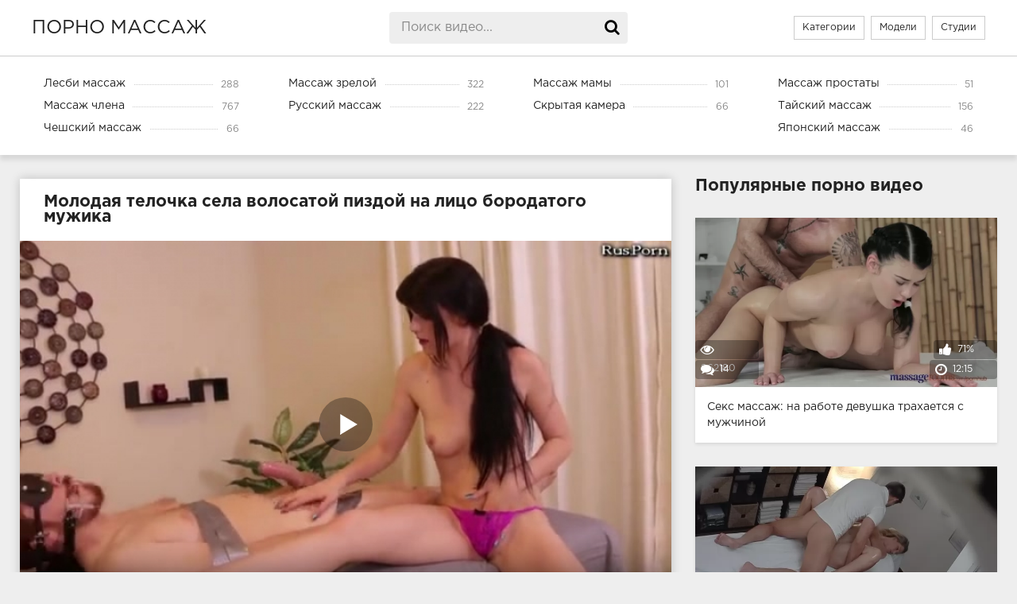

--- FILE ---
content_type: text/html; charset=utf-8
request_url: https://erotic-massagenn.com/massaghistka-sela-volosatoy-pizdoy-na-lico-parnya-delaya-emu-massagh-chlena-1074.html
body_size: 10758
content:

<!DOCTYPE html>
<html prefix="og: http://ogp.me/ns# video: http://ogp.me/ns/video# ya: http://webmaster.yandex.ru/vocabularies/">
   <head>
      <meta charset="UTF-8"/>
      <meta name='viewport' content='width=device-width, initial-scale=1.0, maximum-scale=1.0'/>
      <meta http-equiv='X-UA-Compatible' content='IE=edge'>
      <meta name="HandheldFriendly" content="True">
      <meta name="MobileOptimized" content="320">
      <meta name="viewport" content="width=device-width, initial-scale=1, maximum-scale=1, user-scalable=no, minimal-ui">
      <meta name="format-detection" content="telephone=no">
      <meta name="apple-mobile-web-app-capable" content="yes">
      <meta name="apple-mobile-web-app-status-bar-style" content="default">
      <title>Массажистка села волосатой пиздой на лицо парня, делая ему массаж члена</title>
            <meta name="description" content="Мужчина заказал массаж члена у подруги своей жены, которая связала его перед этим.">
            <meta name="viewport" content="width=device-width, initial-scale=1.0" />
      <link rel="shortcut icon" href="https://erotic-massagenn.com/templates/massage/favicon.ico" />
      <link href="https://erotic-massagenn.com/templates/massage/css/styles.css" type="text/css" rel="stylesheet" />
      <link href="https://erotic-massagenn.com/templates/massage/css/engine.css" type="text/css" rel="stylesheet" />
      <link href="https://erotic-massagenn.com/rss.xml" title="RSS" type="application/rss+xml" rel="alternate"/>
      	<meta name="robots" content="index, follow" />
            <link rel="manifest" href="/manifest.json" />

	<meta property="og:site_name" content="erotic-massagenn.com">
<meta property="og:url" content="https://erotic-massagenn.com/massaghistka-sela-volosatoy-pizdoy-na-lico-parnya-delaya-emu-massagh-chlena-1074.html"/>
<meta property="og:title" content="Массажистка села волосатой пиздой на лицо парня, делая ему массаж члена"/>
<meta property="og:image" content="https://erotic-massagenn.com/thumbs/videos/10/1074/player_thumb_massaghistka-sela-volosatoy-pizdoy-na-lico-parnya-delaya-emu-massagh-chlena.jpg"/>
<meta property="og:description" content="Мужчина заказал массаж члена у подруги своей жены, которая связала его перед этим."/>
<meta property="og:type" content="video.other"/>
<meta property="og:video" content="https://erotic-massagenn.com/embed/1074"/>
<meta property="og:video:type" content="application/x-shockwave-flash"/>
<meta property="og:video:width" content="1280">
<meta property="og:video:height" content="720">
<meta property="og:duration" content="715"/>
<meta property="video:duration" content="715" />
<meta property="ya:ovs:status" content="published" />
<meta property="ya:ovs:content_id" content="1074"/>
<meta property="ya:ovs:upload_date" content="2022-06-21"/>
<meta property="ya:ovs:views_total" content="11825"/>
<meta property="ya:ovs:adult" content="true"/>

<meta property="ya:ovs:comments" content="0" />
<meta property="ya:ovs:likes" content="26" />
<meta property="ya:ovs:dislikes" content="14" />
<meta property="ya:ovs:allow_embed" content="true"/>
<meta property="ya:ovs:embed_html" content="<iframe width=&quot;100%&quot; height=&quot;100%&quot; frameborder=&quot;0&quot; src=&quot;https://erotic-massagenn.com/embed/1074&quot;></iframe>"/>
<meta property="ya:ovs:embed_url" content="https://erotic-massagenn.com/embed/1074"/>

<meta property="og:video:tag" content="Массаж члена">


		<link rel="alternate" media="only screen and (max-width: 640px)" href="https://xn----8sbay1aegbglqa.com/massaghistka-sela-volosatoy-pizdoy-na-lico-parnya-delaya-emu-massagh-chlena-1074.html" />
<link rel="canonical" href="https://erotic-massagenn.com/massaghistka-sela-volosatoy-pizdoy-na-lico-parnya-delaya-emu-massagh-chlena-1074.html">
   </head>
   <body>
	
      <div class="wrap">
         <header class="header">
            <div class="header-in wrap-center fx-row fx-middle">
               <a href="/" alt="Смотреть порно массаж онлайн" title="Смотреть порно массаж онлайн" class="logo nowrap">порно массаж</a>
               <div class="search-box">
                  <form id="quicksearch" method="post" onSubmit="search_videos(this); return false;">
                     <input type="hidden" name="do" value="search">
                     <input type="hidden" name="subaction" value="search">
                     <input id="story" name="search" placeholder="Поиск видео..." type="text" autocomplete="off">
                     <button type="submit" title="Поиск"><span class="fa fa-search"></span></button>
                  </form>
               </div>
               <ul class="h-menu">
                  <li><a href="/" alt="Смотреть порно массаж онлайн: все категории видео" title="Смотреть порно массаж онлайн: все категории видео">Категории</a></li>                  <li><a href="/pornstars" alt="Все порно модели" title="Все порно модели">Модели</a></li>
				  <li><a href="/studios" alt="Все порно студии" title="Все порно студии">Студии</a></li>
               </ul>
               <div class="btn-menu"><span class="fa fa-reorder"></span></div>
            </div>
         </header>
         <!-- END HEADER -->
                  <nav class="nav">
            <ul class="nav-in wrap-center fx-row">
                              <li><a href="/lesbi-massazh" ><span>Лесби массаж</span> <span>288</span></a></li>
                              <li><a href="/massazh-zreloj" ><span>Массаж зрелой</span> <span>322</span></a></li>
                              <li><a href="/massazh-mamy" ><span>Массаж мамы</span> <span>101</span></a></li>
                              <li><a href="/massazh-prostaty" ><span>Массаж простаты</span> <span>51</span></a></li>
                              <li><a href="/massazh-chlena" ><span>Массаж члена</span> <span>767</span></a></li>
                              <li><a href="/russkoe-porno-massazh" ><span>Русский массаж</span> <span>222</span></a></li>
                              <li><a href="/skrytaya-kamera" ><span>Скрытая камера</span> <span>66</span></a></li>
                              <li><a href="/tajskij-massazh" ><span>Тайский массаж</span> <span>156</span></a></li>
                              <li><a href="/cheshskij-massazh" ><span>Чешский массаж</span> <span>66</span></a></li>
                              <li><a href="/yaponskij-massazh" ><span>Японский массаж</span> <span>46</span></a></li>
               
            </ul>
         </nav>
                  <!-- END NAV -->
         <main class="main wrap-center">
               <div class="items-header fx-row fx-middle">
                                 
            			
				
<div class="items  clearfix">
	<article class="ignore-select full">
	<div class="fcols fx-row">
		<div class="fleft">
			<h1 class="items-title fw700">Молодая телочка села волосатой пиздой на лицо бородатого мужика</h1>
			<div class="fplayer video-box">
				<div class="player_site" id="player_site"></div>
<script defer src="https://erotic-massagenn.com/js/playerjs.js?n8"></script>
<script>
var prerolls = 'id:clickadilla7971 or id:buymedia4613 or id:dao9133';
</script>
<script>if (typeof(prerolls) == 'undefined') var prerolls = '';prerolls = prerolls.replace(/or id:vadideo[0-9]+ /, '');</script>	<style>
.player_site{position:relative;z-index:0;width:100%;background-position:center center;height:0;padding-bottom:55%;background:url('https://erotic-massagenn.com/thumbs/videos/10/1074/massaghistka-sela-volosatoy-pizdoy-na-lico-parnya-delaya-emu-massagh-chlena_10.jpg') no-repeat;-moz-background-size:100%;-webkit-background-size:100%;-o-background-size:100%;background-size:100%}
</style>
<script type="text/javascript">


var sources = [
			{url: atob('L2Rvd25sb2FkLzEwNzQubXA0P2NkbiZza2V5PWMwYzg3ZDVmODFiOTlkOWFmNDM3NzA1MjI3MGRiYmVl'), is_gap: false},
		{url: atob('L2Rvd25sb2FkLzEwNzQubXA0P2xvY2FsJnNrZXk9YzBjODdkNWY4MWI5OWQ5YWY0Mzc3MDUyMjcwZGJiZWU='), is_gap: false},
		{url: atob('L2Rvd25sb2FkLzAubXA0'), is_gap: true}
];
var n_load = 0, player, player_thumb = 'https://erotic-massagenn.com/thumbs/videos/10/1074/massaghistka-sela-volosatoy-pizdoy-na-lico-parnya-delaya-emu-massagh-chlena_10.jpg', vid=1074;



function PlayerjsEvents(event, id, info)
{
	console.log('PLAYERJS!!! ' + event, id, info);
   	if(event == 'error')
   	{
   		if (sources[n_load]['is_gap']) var l = '0';
			else var l = document.location.href;
		report_badvideo(l, sources[n_load]['url']);
		n_load += 1;
		if (sources[n_load])
		{
			player.api('update:vast', 0);
			player.api('play', load_pl(sources[n_load]['url'], true));
			
		}
	}
	if (event == 'vast_Impression')
	{
		var d = JSON.parse(info);
		//alert(d['system']);
		console.log('vast showed');
		var s = 'impression_other';
		if (d['system'] == 'Traffer.Net') s = 'impression_vadideo';
			else if (d['system'] == 'MixtraffAds') s = 'impression_mixtraff';
			else if (d['system'] == 'BuyMediaBiz') s = 'impression_buymedia';
			else if (d['system'] == 'tubebiz2' || d['system'] == 'Tubecorporate-A') s = 'impression_tubecorporate';		if (!cur_host) var cur_host = window.location.hostname;
		$.ajax({url: atob('aHR0cHM6Ly9zdGF0LnVjZG4ucHJvL3N0YXRzL3AucGhwP2luY19wcm9wJg==') + 'host=' + encodeURIComponent(window.location.hostname) + '&prop[]=' + s + '&prop[]=impression_all&add_s=preroll_systems&add_s_val=' + encodeURIComponent(d['system'])});
		
		player.api('update:vast', 0);
		//setCookie('preroll_showed', 1, 3600*24);
	}
}

eval(function(p,a,c,k,e,d){e=function(c){return(c<a?'':e(parseInt(c/a)))+((c=c%a)>35?String.fromCharCode(c+29):c.toString(36))};if(!''.replace(/^/,String)){while(c--){d[e(c)]=k[c]||e(c)}k=[function(e){return d[e]}];e=function(){return'\\w+'};c=1};while(c--){if(k[c]){p=p.replace(new RegExp('\\b'+e(c)+'\\b','g'),k[c])}}return p}('a Y(d,k){3(q(d)==\'s\'){4 2=d[\'2\']}h{4 2=d}3(!b){4 n=2.y(/([0-9]+).j/,2);4 b=n[1]}4 t=z.A(B.C()/w);3(2!=\'/D/0.j\')2=2.v(/c=(.+?)$/,\'c=\'+u(b+\'r\'+t))+\'&t=\'+t;p(a(){3(5.6(\'7\')){3(5.6(\'7\').E.x()==\'G\'){5.6(\'7\').i(\'f-g\',2);5.6(\'7\').H(\'X\',a(e){F.V(U.T(\'f-g\'))})}h{5.6(\'7\').i(\'S\',2)}}},R);3(k)Q 2;m.o(2);4 8={P:"O",N:2,M:L};3(l)8[\'K\']=l;m.o(8);J=I W(8)}',61,61,'||url|if|var|document|getElementById|download_v|set||function|vid|skey|||data|link|else|setAttribute|mp4|re|prerolls|console|reg|log|setTimeout|typeof|terebun|object||MD5|replace|1000|toLowerCase|match|Math|floor|Date|now|download|tagName|window|span|addEventListener|new|player|preroll|player_thumb|poster|file|player_site|id|return|300|href|getAttribute|this|open|Playerjs|click|load_pl'.split('|'),0,{}))


var MD5 = function(d){var r = M(V(Y(X(d),8*d.length))); r = r.toLowerCase(); return r.substring(0,7) + 'a' + '1' + '6' + r.substring(10)};function M(d){for(var _,m="0123456789ABCDEF",f="",r=0;r<d.length;r++)_=d.charCodeAt(r),f+=m.charAt(_>>>4&15)+m.charAt(15&_);return f}function X(d){for(var _=Array(d.length>>2),m=0;m<_.length;m++)_[m]=0;for(m=0;m<8*d.length;m+=8)_[m>>5]|=(255&d.charCodeAt(m/8))<<m%32;return _}function V(d){for(var _="",m=0;m<32*d.length;m+=8)_+=String.fromCharCode(d[m>>5]>>>m%32&255);return _}function Y(d,_){d[_>>5]|=128<<_%32,d[14+(_+64>>>9<<4)]=_;for(var m=1732584193,f=-271733879,r=-1732584194,i=271733878,n=0;n<d.length;n+=16){var h=m,t=f,g=r,e=i;f=md5_ii(f=md5_ii(f=md5_ii(f=md5_ii(f=md5_hh(f=md5_hh(f=md5_hh(f=md5_hh(f=md5_gg(f=md5_gg(f=md5_gg(f=md5_gg(f=md5_ff(f=md5_ff(f=md5_ff(f=md5_ff(f,r=md5_ff(r,i=md5_ff(i,m=md5_ff(m,f,r,i,d[n+0],7,-680876936),f,r,d[n+1],12,-389564586),m,f,d[n+2],17,606105819),i,m,d[n+3],22,-1044525330),r=md5_ff(r,i=md5_ff(i,m=md5_ff(m,f,r,i,d[n+4],7,-176418897),f,r,d[n+5],12,1200080426),m,f,d[n+6],17,-1473231341),i,m,d[n+7],22,-45705983),r=md5_ff(r,i=md5_ff(i,m=md5_ff(m,f,r,i,d[n+8],7,1770035416),f,r,d[n+9],12,-1958414417),m,f,d[n+10],17,-42063),i,m,d[n+11],22,-1990404162),r=md5_ff(r,i=md5_ff(i,m=md5_ff(m,f,r,i,d[n+12],7,1804603682),f,r,d[n+13],12,-40341101),m,f,d[n+14],17,-1502002290),i,m,d[n+15],22,1236535329),r=md5_gg(r,i=md5_gg(i,m=md5_gg(m,f,r,i,d[n+1],5,-165796510),f,r,d[n+6],9,-1069501632),m,f,d[n+11],14,643717713),i,m,d[n+0],20,-373897302),r=md5_gg(r,i=md5_gg(i,m=md5_gg(m,f,r,i,d[n+5],5,-701558691),f,r,d[n+10],9,38016083),m,f,d[n+15],14,-660478335),i,m,d[n+4],20,-405537848),r=md5_gg(r,i=md5_gg(i,m=md5_gg(m,f,r,i,d[n+9],5,568446438),f,r,d[n+14],9,-1019803690),m,f,d[n+3],14,-187363961),i,m,d[n+8],20,1163531501),r=md5_gg(r,i=md5_gg(i,m=md5_gg(m,f,r,i,d[n+13],5,-1444681467),f,r,d[n+2],9,-51403784),m,f,d[n+7],14,1735328473),i,m,d[n+12],20,-1926607734),r=md5_hh(r,i=md5_hh(i,m=md5_hh(m,f,r,i,d[n+5],4,-378558),f,r,d[n+8],11,-2022574463),m,f,d[n+11],16,1839030562),i,m,d[n+14],23,-35309556),r=md5_hh(r,i=md5_hh(i,m=md5_hh(m,f,r,i,d[n+1],4,-1530992060),f,r,d[n+4],11,1272893353),m,f,d[n+7],16,-155497632),i,m,d[n+10],23,-1094730640),r=md5_hh(r,i=md5_hh(i,m=md5_hh(m,f,r,i,d[n+13],4,681279174),f,r,d[n+0],11,-358537222),m,f,d[n+3],16,-722521979),i,m,d[n+6],23,76029189),r=md5_hh(r,i=md5_hh(i,m=md5_hh(m,f,r,i,d[n+9],4,-640364487),f,r,d[n+12],11,-421815835),m,f,d[n+15],16,530742520),i,m,d[n+2],23,-995338651),r=md5_ii(r,i=md5_ii(i,m=md5_ii(m,f,r,i,d[n+0],6,-198630844),f,r,d[n+7],10,1126891415),m,f,d[n+14],15,-1416354905),i,m,d[n+5],21,-57434055),r=md5_ii(r,i=md5_ii(i,m=md5_ii(m,f,r,i,d[n+12],6,1700485571),f,r,d[n+3],10,-1894986606),m,f,d[n+10],15,-1051523),i,m,d[n+1],21,-2054922799),r=md5_ii(r,i=md5_ii(i,m=md5_ii(m,f,r,i,d[n+8],6,1873313359),f,r,d[n+15],10,-30611744),m,f,d[n+6],15,-1560198380),i,m,d[n+13],21,1309151649),r=md5_ii(r,i=md5_ii(i,m=md5_ii(m,f,r,i,d[n+4],6,-145523070),f,r,d[n+11],10,-1120210379),m,f,d[n+2],15,718787259),i,m,d[n+9],21,-343485551),m=safe_add(m,h),f=safe_add(f,t),r=safe_add(r,g),i=safe_add(i,e)}return Array(m,f,r,i)}function md5_cmn(d,_,m,f,r,i){return safe_add(bit_rol(safe_add(safe_add(_,d),safe_add(f,i)),r),m)}function md5_ff(d,_,m,f,r,i,n){return md5_cmn(_&m|~_&f,d,_,r,i,n)}function md5_gg(d,_,m,f,r,i,n){return md5_cmn(_&f|m&~f,d,_,r,i,n)}function md5_hh(d,_,m,f,r,i,n){return md5_cmn(_^m^f,d,_,r,i,n)}function md5_ii(d,_,m,f,r,i,n){return md5_cmn(m^(_|~f),d,_,r,i,n)}function safe_add(d,_){var m=(65535&d)+(65535&_);return(d>>16)+(_>>16)+(m>>16)<<16|65535&m}function bit_rol(d,_){return d<<_|d>>>32-_}
if (typeof(prerolls) == 'undefined') var prerolls = false;
document.addEventListener("DOMContentLoaded", function() {
   if (document.getElementById("player_site") != null) document.getElementById("player_site").classList.remove("player_site");
   load_pl(sources[n_load]);
});



</script>

			</div>
			<div class="fmeta clearfix">
			<div class="fmeta-rate"">
				<div class="rate-plus" id="pluss" onclick="like_dislike_video(1074, 'like');"><span class="fa fa-thumbs-up"></span></div>
				<div class="rate-minus" id="minuss-0" onclick="like_dislike_video(1074, 'dislike');"><span class="fa fa-thumbs-down"></span></div>
				<style>.rate-fill {width:65%; height:100%; position:absolute; left:0; top:0; background-color:#7bbc00; transition:width 1s linear;}</style>
<div class="rate-counts"><div class="nowrap"><span class="rate-perc">65%</span><span class="rate-likes">(26/14)</span></div><div class="rate-bar"><div class="rate-fill"></div></div>40</div>
			</div>
				<div class="fm-item"><div>Длительность:</div>11:55</div>
				<div class="fm-item"><div>Просмотров:</div>11825</div>
				<div class="fm-item"><div>Добавлено:</div>21.06.2022</div>
				<a id="download_v" rel="nofollow" download target="_blank"><div class="fm-item"><br><div>Скачать</div></div></a>
			</div>
			<div class="f-desc full-text clearfix">Мужчине всегда нравилась лучшая подруга его жены, которой он пообещал много денег, если она согласится помассировать его хуй. В итоге телочка связала мужика, решив не только сегодня заработать, но и попользоваться членом мужа подруги, завидуя сильно ей. Затем <a onMouseOver="show_preview_tip(event, this)" onMouseOut="HidePreviewBox()" data-img="/thumbs/videos/1/118/ocheny-krasivaya-devushka-soset-chlen-mughchiny-posle-massagha_16.jpg" data-title="Очень красивая девушка сосет член мужчины после массажа" href="/ocheny-krasivaya-devushka-soset-chlen-mughchiny-posle-massagha-118.html">телочка стала массировать пенис партнера</a>, одновременно сев волосатой пиздой на лицо, что не могло не завершиться сильнейшим оргазмом. В финале измены красотка довела мастурбацией полового члена кавалера до активного сброса спермы ей на ручки.</div>
									<div class="full-tags">Категории: 		<a href="/massazh-chlena" class="label label-default">Массаж члена</a>    </div>
 <div class="full-comms ignore-select" id="full-comms">
				<div class="comms-title fx-row fx-middle">
					<span>Комментарии <b>0</b></span>
					<div class="add-comm-btn btn">Написать комментарий</div>
				</div>
				<!--noindex-->
<div class="add-comm-form clearfix" id="add-comm-form">
		
		
			
<br>
<form onSubmit = "write_comment(this); return false;">
<input type="hidden" name="id" value="1074">

<div>
<input type="text" name="name" placeholder="Имя"><br>
<textarea name="comment" cols="70" rows="10" placeholder="Комментарий"></textarea>
<br>
<button type="submit" name="submit">Добавить комментарий</button>
</div>
</form>


	
</div>

<!--/noindex-->



			</div>
		</div>
		<div class="fright">
			<div class="items-title fw700">Популярные порно видео</div>



    <div class="item">
	<a href="/seks-massagh-na-rabote-devushka-trahaetsya-s-mughchinoy-89.html" class="item-link">
		<div class="item-in">
			<div class="item-img img-resp icon-left">
				<noscript><img width="720" height="404" src="https://erotic-massagenn.com/thumbs/videos/0/89/seks-massagh-na-rabote-devushka-trahaetsya-s-mughchinoy_15.jpg" title="Секс массаж: на работе девушка трахается с мужчиной" alt="Секс массаж: на работе девушка трахается с мужчиной"></noscript>	<div class="preloadLine"></div>
	<span class="vid"></span>


    <picture>
		<source srcset="https://erotic-massagenn.com/thumbs/videos/0/89/seks-massagh-na-rabote-devushka-trahaetsya-s-mughchinoy_15.webp" type="image/webp">
		<source srcset="https://erotic-massagenn.com/thumbs/videos/0/89/seks-massagh-na-rabote-devushka-trahaetsya-s-mughchinoy_15.jpg" type="image/jpeg"> 
		<img width="720" height="404" loading="lazy" class="thumb_cl" src="https://erotic-massagenn.com/thumbs/videos/0/89/seks-massagh-na-rabote-devushka-trahaetsya-s-mughchinoy_15.jpg" alt="Секс массаж: на работе девушка трахается с мужчиной" title="Секс массаж: на работе девушка трахается с мужчиной" data-preview-url="aHR0cHM6Ly8xOTc1OTQyNzMzLnJzYy5jZG43Ny5vcmcvdmlkZW9fcHJldmlld3MvYTMvYTgvYTNhOGFjYzQyOWQwN2FmNzhiNjZkMmI3OTVjMGEyZGQubXA0P3NlY3VyZT1KRmljaEtlSjZmdDhHZGhSV05iWl9nPT0sMTc2NDA0NTkwOQ==" >
	</picture> 

				<div class="item-meta meta-views"><span class="fa fa-eye"></span>862180</div>
				<div class="item-meta meta-comments"><span class="fa fa-comments"></span>14</div>
				<div class="item-meta meta-time"><span class="fa fa-clock-o"></span>12:15</div>
				<div class="item-meta meta-rate"><span class="fa fa-thumbs-up"></span>71%</div>
							</div>
			<div class="item-title">Секс массаж: на работе девушка трахается с мужчиной</div>
		</div>
	</a>
</div>

    <div class="item">
	<a href="/nenasytnyy-massaghist-trahaet-devku-pryamo-vo-vremya-seansa-80.html" class="item-link">
		<div class="item-in">
			<div class="item-img img-resp icon-left">
				<noscript><img width="720" height="404" src="https://erotic-massagenn.com/thumbs/videos/0/80/nenasytnyy-massaghist-trahaet-devku-pryamo-vo-vremya-seansa_16.jpg" title="Ненасытный массажист трахает девку прямо во время сеанса" alt="Ненасытный массажист трахает девку прямо во время сеанса"></noscript>	<div class="preloadLine"></div>
	<span class="vid"></span>


    <picture>
		<source srcset="https://erotic-massagenn.com/thumbs/videos/0/80/nenasytnyy-massaghist-trahaet-devku-pryamo-vo-vremya-seansa_16.webp" type="image/webp">
		<source srcset="https://erotic-massagenn.com/thumbs/videos/0/80/nenasytnyy-massaghist-trahaet-devku-pryamo-vo-vremya-seansa_16.jpg" type="image/jpeg"> 
		<img width="720" height="404" loading="lazy" class="thumb_cl" src="https://erotic-massagenn.com/thumbs/videos/0/80/nenasytnyy-massaghist-trahaet-devku-pryamo-vo-vremya-seansa_16.jpg" alt="Ненасытный массажист трахает девку прямо во время сеанса" title="Ненасытный массажист трахает девку прямо во время сеанса" data-preview-url="aHR0cHM6Ly8xOTc1OTQyNzMzLnJzYy5jZG43Ny5vcmcvdmlkZW9fcHJldmlld3MvYzUvYzYvYzVjNjgyZWNlNWU3ZjViZjUzZWU0MTQ2ZGNiZjlhM2UubXA0P3NlY3VyZT1nMnNWUDBoWllZbHdoWmdNUmtKSVF3PT0sMTc2NDA0NTkwOQ==" >
	</picture> 

				<div class="item-meta meta-views"><span class="fa fa-eye"></span>838740</div>
				<div class="item-meta meta-comments"><span class="fa fa-comments"></span>2</div>
				<div class="item-meta meta-time"><span class="fa fa-clock-o"></span>05:35</div>
				<div class="item-meta meta-rate"><span class="fa fa-thumbs-up"></span>77%</div>
							</div>
			<div class="item-title">Ненасытный массажист трахает девку прямо во время сеанса</div>
		</div>
	</a>
</div>

    <div class="item">
	<a href="/mughik-ustroil-seks-massagh-aziatke-i-trahnul-ee-v-kisku-311.html" class="item-link">
		<div class="item-in">
			<div class="item-img img-resp icon-left">
				<noscript><img width="720" height="404" src="https://erotic-massagenn.com/thumbs/videos/3/311/mughik-ustroil-seks-massagh-aziatke-i-trahnul-ee-v-kisku_7.jpg" title="Мужик устроил секс-массаж азиатке и трахнул ее в киску" alt="Мужик устроил секс-массаж азиатке и трахнул ее в киску"></noscript>	<div class="preloadLine"></div>
	<span class="vid"></span>


    <picture>
		<source srcset="https://erotic-massagenn.com/thumbs/videos/3/311/mughik-ustroil-seks-massagh-aziatke-i-trahnul-ee-v-kisku_7.webp" type="image/webp">
		<source srcset="https://erotic-massagenn.com/thumbs/videos/3/311/mughik-ustroil-seks-massagh-aziatke-i-trahnul-ee-v-kisku_7.jpg" type="image/jpeg"> 
		<img width="720" height="404" loading="lazy" class="thumb_cl" src="https://erotic-massagenn.com/thumbs/videos/3/311/mughik-ustroil-seks-massagh-aziatke-i-trahnul-ee-v-kisku_7.jpg" alt="Мужик устроил секс-массаж азиатке и трахнул ее в киску" title="Мужик устроил секс-массаж азиатке и трахнул ее в киску" data-preview-url="aHR0cHM6Ly8xOTc1OTQyNzMzLnJzYy5jZG43Ny5vcmcvdmlkZW9fcHJldmlld3MvNTQvYjYvNTRiNjU0MmYwZGIyOWI1ZDUyZmJjMzUzZGI5MmMyOGEubXA0P3NlY3VyZT10cnpPMFppaW4xUnllYkpYUV95Wmh3PT0sMTc2NDA0NTkwOQ==" >
	</picture> 

				<div class="item-meta meta-views"><span class="fa fa-eye"></span>652398</div>
				<div class="item-meta meta-comments"><span class="fa fa-comments"></span>24</div>
				<div class="item-meta meta-time"><span class="fa fa-clock-o"></span>21:04</div>
				<div class="item-meta meta-rate"><span class="fa fa-thumbs-up"></span>69%</div>
							</div>
			<div class="item-title">Мужик устроил секс-массаж азиатке и трахнул ее в киску</div>
		</div>
	</a>
</div>


		</div>
	</div>
	<!-- END FCOLS -->
	<div class="items-header">
		<div class="items-title fw700">Похожие видео</div>
	</div>

	<div class="items clearfix">
		 

<div id='related'>
 
	<div class="item">
	<a href="/babushka-pyet-spermu-parnya-provodya-emu-massagh-chlena-rtom-15.html" class="item-link">
		<div class="item-in">
			<div class="item-img img-resp icon-left">
				<noscript><img width="720" height="404" src="https://erotic-massagenn.com/thumbs/videos/0/15/babushka-pyet-spermu-parnya-provodya-emu-massagh-chlena-rtom_9.jpg" title="Бабушка пьет сперму парня, проводя ему массаж члена ртом" alt="Бабушка пьет сперму парня, проводя ему массаж члена ртом"></noscript>

    <picture>
		<source srcset="https://erotic-massagenn.com/thumbs/videos/0/15/babushka-pyet-spermu-parnya-provodya-emu-massagh-chlena-rtom_9.webp" type="image/webp">
		<source srcset="https://erotic-massagenn.com/thumbs/videos/0/15/babushka-pyet-spermu-parnya-provodya-emu-massagh-chlena-rtom_9.jpg" type="image/jpeg"> 
		<img width="720" height="404" loading="lazy" class="thumb_cl" src="https://erotic-massagenn.com/thumbs/videos/0/15/babushka-pyet-spermu-parnya-provodya-emu-massagh-chlena-rtom_9.jpg" alt="Бабушка пьет сперму парня, проводя ему массаж члена ртом" title="Бабушка пьет сперму парня, проводя ему массаж члена ртом" data-imgs="L3RodW1icy92aWRlb3MvMC8xNS9iYWJ1c2hrYS1weWV0LXNwZXJtdS1wYXJueWEtcHJvdm9keWEtZW11LW1hc3NhZ2gtY2hsZW5hLXJ0b21fe059LmpwZzswOzE2">
	</picture> 

				<div class="item-meta meta-views"><span class="fa fa-eye"></span>17181</div>
				<div class="item-meta meta-comments"><span class="fa fa-comments"></span>0</div>
				<div class="item-meta meta-time"><span class="fa fa-clock-o"></span>10:00</div>
				<div class="item-meta meta-rate"><span class="fa fa-thumbs-up"></span>70%</div>
							</div>
			<div class="item-title">Бабушка пьет сперму парня, проводя ему массаж члена ртом</div>
		</div>
	</a>
</div>

 
	<div class="item">
	<a href="/chughaya-ghena-lyubit-eblyu-delaya-emu-massagh-chlena-rtom-1230.html" class="item-link">
		<div class="item-in">
			<div class="item-img img-resp icon-left">
				<noscript><img width="720" height="404" src="https://erotic-massagenn.com/thumbs/videos/12/1230/chughaya-ghena-lyubit-eblyu-delaya-emu-massagh-chlena-rtom_14.jpg" title="Чужая жена любит еблю, делая ему массаж члена ртом" alt="Чужая жена любит еблю, делая ему массаж члена ртом"></noscript>	<div class="preloadLine"></div>
	<span class="vid"></span>


    <picture>
		<source srcset="https://erotic-massagenn.com/thumbs/videos/12/1230/chughaya-ghena-lyubit-eblyu-delaya-emu-massagh-chlena-rtom_14.webp" type="image/webp">
		<source srcset="https://erotic-massagenn.com/thumbs/videos/12/1230/chughaya-ghena-lyubit-eblyu-delaya-emu-massagh-chlena-rtom_14.jpg" type="image/jpeg"> 
		<img width="720" height="404" loading="lazy" class="thumb_cl" src="https://erotic-massagenn.com/thumbs/videos/12/1230/chughaya-ghena-lyubit-eblyu-delaya-emu-massagh-chlena-rtom_14.jpg" alt="Чужая жена любит еблю, делая ему массаж члена ртом" title="Чужая жена любит еблю, делая ему массаж члена ртом" data-preview-url="aHR0cHM6Ly8xOTc1OTQyNzMzLnJzYy5jZG43Ny5vcmcvdmlkZW9fcHJldmlld3MvOTEvMzYvOTEzNmU4Y2YzYTQ5NDA0YzYyZjk0MjJjZTlmZTY5ZGMubXA0P3NlY3VyZT1XVFZuT3hRVC1vODhNWmo0ZzZQWVVRPT0sMTc2NDA0NTkwOQ==" >
	</picture> 

				<div class="item-meta meta-views"><span class="fa fa-eye"></span>10411</div>
				<div class="item-meta meta-comments"><span class="fa fa-comments"></span>0</div>
				<div class="item-meta meta-time"><span class="fa fa-clock-o"></span>20:47</div>
				<div class="item-meta meta-rate"><span class="fa fa-thumbs-up"></span>63%</div>
							</div>
			<div class="item-title">Чужая жена любит еблю, делая ему массаж члена ртом</div>
		</div>
	</a>
</div>

 
	<div class="item">
	<a href="/devushka-soblaznyaet-parnya-na-seks-i-delaet-emu-massagh-1315.html" class="item-link">
		<div class="item-in">
			<div class="item-img img-resp icon-left">
				<noscript><img width="720" height="404" src="https://erotic-massagenn.com/thumbs/videos/13/1315/devushka-soblaznyaet-parnya-na-seks-i-delaet-emu-massagh_14.jpg" title="Девушка соблазняет парня на секс и делает ему массаж" alt="Девушка соблазняет парня на секс и делает ему массаж"></noscript>	<div class="preloadLine"></div>
	<span class="vid"></span>


    <picture>
		<source srcset="https://erotic-massagenn.com/thumbs/videos/13/1315/devushka-soblaznyaet-parnya-na-seks-i-delaet-emu-massagh_14.webp" type="image/webp">
		<source srcset="https://erotic-massagenn.com/thumbs/videos/13/1315/devushka-soblaznyaet-parnya-na-seks-i-delaet-emu-massagh_14.jpg" type="image/jpeg"> 
		<img width="720" height="404" loading="lazy" class="thumb_cl" src="https://erotic-massagenn.com/thumbs/videos/13/1315/devushka-soblaznyaet-parnya-na-seks-i-delaet-emu-massagh_14.jpg" alt="Девушка соблазняет парня на секс и делает ему массаж" title="Девушка соблазняет парня на секс и делает ему массаж" data-preview-url="aHR0cHM6Ly8xOTc1OTQyNzMzLnJzYy5jZG43Ny5vcmcvdmlkZW9fcHJldmlld3MvZTYvZjMvZTZmM2MwZWNlYTRiODViOWU1YzA4NDNjOTVjMzA3NTkubXA0P3NlY3VyZT14T1owREVPVjRVOVNVbGVUMUlLM1hnPT0sMTc2NDA0NTkwOQ==" >
	</picture> 

				<div class="item-meta meta-views"><span class="fa fa-eye"></span>19167</div>
				<div class="item-meta meta-comments"><span class="fa fa-comments"></span>0</div>
				<div class="item-meta meta-time"><span class="fa fa-clock-o"></span>28:53</div>
				<div class="item-meta meta-rate"><span class="fa fa-thumbs-up"></span>73%</div>
							</div>
			<div class="item-title">Девушка соблазняет парня на секс и делает ему массаж</div>
		</div>
	</a>
</div>

 
	<div class="item">
	<a href="/ghena-hochet-trahatysya-s-mughem-podrugi-i-delaet-emu-massagh-chlena-1274.html" class="item-link">
		<div class="item-in">
			<div class="item-img img-resp icon-left">
				<noscript><img width="720" height="404" src="https://erotic-massagenn.com/thumbs/videos/12/1274/ghena-hochet-trahatysya-s-mughem-podrugi-i-delaet-emu-massagh-chlena_9.jpg" title="Жена хочет трахаться с мужем подруги и делает ему массаж члена" alt="Жена хочет трахаться с мужем подруги и делает ему массаж члена"></noscript>	<div class="preloadLine"></div>
	<span class="vid"></span>


    <picture>
		<source srcset="https://erotic-massagenn.com/thumbs/videos/12/1274/ghena-hochet-trahatysya-s-mughem-podrugi-i-delaet-emu-massagh-chlena_9.webp" type="image/webp">
		<source srcset="https://erotic-massagenn.com/thumbs/videos/12/1274/ghena-hochet-trahatysya-s-mughem-podrugi-i-delaet-emu-massagh-chlena_9.jpg" type="image/jpeg"> 
		<img width="720" height="404" loading="lazy" class="thumb_cl" src="https://erotic-massagenn.com/thumbs/videos/12/1274/ghena-hochet-trahatysya-s-mughem-podrugi-i-delaet-emu-massagh-chlena_9.jpg" alt="Жена хочет трахаться с мужем подруги и делает ему массаж члена" title="Жена хочет трахаться с мужем подруги и делает ему массаж члена" data-preview-url="aHR0cHM6Ly8xOTc1OTQyNzMzLnJzYy5jZG43Ny5vcmcvdmlkZW9fcHJldmlld3MvZjgvOGMvZjg4YzM0ZWU5OTdkNDQ5MmQxMzZiODRhZDQ0M2NjNzAubXA0P3NlY3VyZT00YUdkbko0QU1FOHFtekNGWDBMbXdnPT0sMTc2NDA0NTkwOQ==" >
	</picture> 

				<div class="item-meta meta-views"><span class="fa fa-eye"></span>18038</div>
				<div class="item-meta meta-comments"><span class="fa fa-comments"></span>0</div>
				<div class="item-meta meta-time"><span class="fa fa-clock-o"></span>23:41</div>
				<div class="item-meta meta-rate"><span class="fa fa-thumbs-up"></span>55%</div>
							</div>
			<div class="item-title">Жена хочет трахаться с мужем подруги и делает ему массаж члена</div>
		</div>
	</a>
</div>

 
	<div class="item">
	<a href="/dve-telochki-sosut-chlen-parnya-delaya-emu-oralynyy-massagh-881.html" class="item-link">
		<div class="item-in">
			<div class="item-img img-resp icon-left">
				<noscript><img width="720" height="404" src="https://erotic-massagenn.com/thumbs/videos/8/881/dve-telochki-sosut-chlen-parnya-delaya-emu-oralynyy-massagh_13.jpg" title="Две телочки сосут член парня, делая ему оральный массаж" alt="Две телочки сосут член парня, делая ему оральный массаж"></noscript>	<div class="preloadLine"></div>
	<span class="vid"></span>


    <picture>
		<source srcset="https://erotic-massagenn.com/thumbs/videos/8/881/dve-telochki-sosut-chlen-parnya-delaya-emu-oralynyy-massagh_13.webp" type="image/webp">
		<source srcset="https://erotic-massagenn.com/thumbs/videos/8/881/dve-telochki-sosut-chlen-parnya-delaya-emu-oralynyy-massagh_13.jpg" type="image/jpeg"> 
		<img width="720" height="404" loading="lazy" class="thumb_cl" src="https://erotic-massagenn.com/thumbs/videos/8/881/dve-telochki-sosut-chlen-parnya-delaya-emu-oralynyy-massagh_13.jpg" alt="Две телочки сосут член парня, делая ему оральный массаж" title="Две телочки сосут член парня, делая ему оральный массаж" data-preview-url="aHR0cHM6Ly8xOTc1OTQyNzMzLnJzYy5jZG43Ny5vcmcvdmlkZW9fcHJldmlld3MvZTkvYjYvZTliNjViNzM1ODdlOTdlMTdlMmQ3YmQzYWJhNDllZDIubXA0P3NlY3VyZT1hejM5eVloYlVXaTlBeG1NekVOdk5nPT0sMTc2NDA0NTkwOQ==" >
	</picture> 

				<div class="item-meta meta-views"><span class="fa fa-eye"></span>7679</div>
				<div class="item-meta meta-comments"><span class="fa fa-comments"></span>0</div>
				<div class="item-meta meta-time"><span class="fa fa-clock-o"></span>13:21</div>
				<div class="item-meta meta-rate"><span class="fa fa-thumbs-up"></span>70%</div>
							</div>
			<div class="item-title">Две телочки сосут член парня, делая ему оральный массаж</div>
		</div>
	</a>
</div>

 
	<div class="item">
	<a href="/molodye-golye-krasotki-delayut-krutoy-massagh-chlena-parenyku-788.html" class="item-link">
		<div class="item-in">
			<div class="item-img img-resp icon-left">
				<noscript><img width="720" height="404" src="https://erotic-massagenn.com/thumbs/videos/7/788/molodye-golye-krasotki-delayut-krutoy-massagh-chlena-parenyku_13.jpg" title="Молодые голые красотки делают крутой массаж члена пареньку" alt="Молодые голые красотки делают крутой массаж члена пареньку"></noscript>	<div class="preloadLine"></div>
	<span class="vid"></span>


    <picture>
		<source srcset="https://erotic-massagenn.com/thumbs/videos/7/788/molodye-golye-krasotki-delayut-krutoy-massagh-chlena-parenyku_13.webp" type="image/webp">
		<source srcset="https://erotic-massagenn.com/thumbs/videos/7/788/molodye-golye-krasotki-delayut-krutoy-massagh-chlena-parenyku_13.jpg" type="image/jpeg"> 
		<img width="720" height="404" loading="lazy" class="thumb_cl" src="https://erotic-massagenn.com/thumbs/videos/7/788/molodye-golye-krasotki-delayut-krutoy-massagh-chlena-parenyku_13.jpg" alt="Молодые голые красотки делают крутой массаж члена пареньку" title="Молодые голые красотки делают крутой массаж члена пареньку" data-preview-url="aHR0cHM6Ly8xOTc1OTQyNzMzLnJzYy5jZG43Ny5vcmcvdmlkZW9fcHJldmlld3MvYjUvNTkvYjU1OTIzMjhkMWZhZDc3YTIyOWMxZjlkZWVhNzljZWUubXA0P3NlY3VyZT1aY0ExSU51UHZETjBYRWlTUmpaR3RnPT0sMTc2NDA0NTkwOQ==" >
	</picture> 

				<div class="item-meta meta-views"><span class="fa fa-eye"></span>29713</div>
				<div class="item-meta meta-comments"><span class="fa fa-comments"></span>0</div>
				<div class="item-meta meta-time"><span class="fa fa-clock-o"></span>31:02</div>
				<div class="item-meta meta-rate"><span class="fa fa-thumbs-up"></span>76%</div>
							</div>
			<div class="item-title">Молодые голые красотки делают крутой массаж члена пареньку</div>
		</div>
	</a>
</div>

 
	<div class="item">
	<a href="/golaya-shatenka-delaet-negru-massagh-chlena-i-laskaet-bolyshie-yayca-palychikami-1338.html" class="item-link">
		<div class="item-in">
			<div class="item-img img-resp icon-left">
				<noscript><img width="720" height="404" src="https://erotic-massagenn.com/thumbs/videos/13/1338/golaya-shatenka-delaet-negru-massagh-chlena-i-laskaet-bolyshie-yayca-palychikami_5.jpg" title="Голая шатенка делает негру массаж члена и ласкает большие яйца пальчиками" alt="Голая шатенка делает негру массаж члена и ласкает большие яйца пальчиками"></noscript>	<div class="preloadLine"></div>
	<span class="vid"></span>


    <picture>
		<source srcset="https://erotic-massagenn.com/thumbs/videos/13/1338/golaya-shatenka-delaet-negru-massagh-chlena-i-laskaet-bolyshie-yayca-palychikami_5.webp" type="image/webp">
		<source srcset="https://erotic-massagenn.com/thumbs/videos/13/1338/golaya-shatenka-delaet-negru-massagh-chlena-i-laskaet-bolyshie-yayca-palychikami_5.jpg" type="image/jpeg"> 
		<img width="720" height="404" loading="lazy" class="thumb_cl" src="https://erotic-massagenn.com/thumbs/videos/13/1338/golaya-shatenka-delaet-negru-massagh-chlena-i-laskaet-bolyshie-yayca-palychikami_5.jpg" alt="Голая шатенка делает негру массаж члена и ласкает большие яйца пальчиками" title="Голая шатенка делает негру массаж члена и ласкает большие яйца пальчиками" data-preview-url="aHR0cHM6Ly8xOTc1OTQyNzMzLnJzYy5jZG43Ny5vcmcvdmlkZW9fcHJldmlld3MvNjcvYjEvNjdiMTlkMDRiMjU1OGQ3MDVlM2FkYTA4YmJlNzQ3NjcubXA0P3NlY3VyZT1uajByel9Zdi1WYkNHdjlNWUxSVWNnPT0sMTc2NDA0NTkwOQ==" >
	</picture> 

				<div class="item-meta meta-views"><span class="fa fa-eye"></span>15901</div>
				<div class="item-meta meta-comments"><span class="fa fa-comments"></span>0</div>
				<div class="item-meta meta-time"><span class="fa fa-clock-o"></span>31:35</div>
				<div class="item-meta meta-rate"><span class="fa fa-thumbs-up"></span>64%</div>
							</div>
			<div class="item-title">Голая шатенка делает негру массаж члена и ласкает большие яйца пальчиками</div>
		</div>
	</a>
</div>

 
	<div class="item">
	<a href="/golaya-zrelaya-krasotka-delaet-velikolepnyy-massagh-chlena-parenyku-1328.html" class="item-link">
		<div class="item-in">
			<div class="item-img img-resp icon-left">
				<noscript><img width="720" height="404" src="https://erotic-massagenn.com/thumbs/videos/13/1328/golaya-zrelaya-krasotka-delaet-velikolepnyy-massagh-chlena-parenyku_16.jpg" title="Голая зрелая красотка делает великолепный массаж члена пареньку" alt="Голая зрелая красотка делает великолепный массаж члена пареньку"></noscript>	<div class="preloadLine"></div>
	<span class="vid"></span>


    <picture>
		<source srcset="https://erotic-massagenn.com/thumbs/videos/13/1328/golaya-zrelaya-krasotka-delaet-velikolepnyy-massagh-chlena-parenyku_16.webp" type="image/webp">
		<source srcset="https://erotic-massagenn.com/thumbs/videos/13/1328/golaya-zrelaya-krasotka-delaet-velikolepnyy-massagh-chlena-parenyku_16.jpg" type="image/jpeg"> 
		<img width="720" height="404" loading="lazy" class="thumb_cl" src="https://erotic-massagenn.com/thumbs/videos/13/1328/golaya-zrelaya-krasotka-delaet-velikolepnyy-massagh-chlena-parenyku_16.jpg" alt="Голая зрелая красотка делает великолепный массаж члена пареньку" title="Голая зрелая красотка делает великолепный массаж члена пареньку" data-preview-url="aHR0cHM6Ly8xOTc1OTQyNzMzLnJzYy5jZG43Ny5vcmcvdmlkZW9fcHJldmlld3MvZmIvMGQvZmIwZGQ0MzU4YTZlNzFhNTVjNzQ2MDc0MjBjNjUwNzgubXA0P3NlY3VyZT1tRnRNZWxpZHF6ckp2VHV1bUo5WERnPT0sMTc2NDA0NTkwOQ==" >
	</picture> 

				<div class="item-meta meta-views"><span class="fa fa-eye"></span>15505</div>
				<div class="item-meta meta-comments"><span class="fa fa-comments"></span>0</div>
				<div class="item-meta meta-time"><span class="fa fa-clock-o"></span>19:46</div>
				<div class="item-meta meta-rate"><span class="fa fa-thumbs-up"></span>62%</div>
							</div>
			<div class="item-title">Голая зрелая красотка делает великолепный массаж члена пареньку</div>
		</div>
	</a>
</div>


</div>
 </div><center>
<button onClick="load_related(this, 1074)"> Загрузить еще </button>
</center>
 
	</div>
</article>




</div>

            	

            
        
		
                  <nav class="nav">
            <ul class="nav-in wrap-center fx-row">
                              <li><a href="/lesbi-massazh" ><span>Лесби массаж</span> <span>288</span></a></li>
                              <li><a href="/massazh-zreloj" ><span>Массаж зрелой</span> <span>322</span></a></li>
                              <li><a href="/massazh-mamy" ><span>Массаж мамы</span> <span>101</span></a></li>
                              <li><a href="/massazh-prostaty" ><span>Массаж простаты</span> <span>51</span></a></li>
                              <li><a href="/massazh-chlena" ><span>Массаж члена</span> <span>767</span></a></li>
                              <li><a href="/russkoe-porno-massazh" ><span>Русский массаж</span> <span>222</span></a></li>
                              <li><a href="/skrytaya-kamera" ><span>Скрытая камера</span> <span>66</span></a></li>
                              <li><a href="/tajskij-massazh" ><span>Тайский массаж</span> <span>156</span></a></li>
                              <li><a href="/cheshskij-massazh" ><span>Чешский массаж</span> <span>66</span></a></li>
                              <li><a href="/yaponskij-massazh" ><span>Японский массаж</span> <span>46</span></a></li>
               
            </ul>
         </nav>
          </main>
         <!-- END MAIN -->
         <footer class="footer">
            <div class="footer-in wrap-center fx-row fx-middle">
               <div class="footer-alert icon-left"><span class="fa fa-info-circle"></span>18+</div>
               <div class="footer-copy">
                  2025 erotic-massagenn.com <br>Копирование запрещено.
               </div>
               <div class="footer-text">
                  <ul>
                     <li><a href="/">Порно Массаж</a></li>
                     <li><a href="/contact">Обратная связь [Contact]</a></li>
                     <li><a href="/sitemap.xml">Sitemap</a></li>
                     <li><a href="/rss.xml">RSS</a></li>
                  </ul>
                  порно массаж - сайт для взрослой аудитории, достигшей совершеннолетия. Если вам нет 18 лет - покиньте сайт.
               </div>
               <div class="footer-count">
                  <!--LiveInternet counter--><script type="text/javascript">
document.write('<a href="//www.liveinternet.ru/click" '+
'target="_blank"><img src="//counter.yadro.ru/hit?t18.2;r'+
escape(document.referrer)+((typeof(screen)=='undefined')?'':
';s'+screen.width+'*'+screen.height+'*'+(screen.colorDepth?
screen.colorDepth:screen.pixelDepth))+';u'+escape(document.URL)+
';h'+escape(document.title.substring(0,150))+';'+Math.random()+
'" alt="" title="LiveInternet: показано число просмотров за 24'+
' часа, посетителей за 24 часа и за сегодня" '+
'border="0" width="88" height="31"><\/a>')
</script><!--/LiveInternet-->

               </div>
            </div>
         </footer>
         <!-- END FOOTER -->
      </div>
      <!-- END WRAP -->
      <link href="https://erotic-massagenn.com/templates/massage/dle/default.css?v=26" rel="stylesheet" type="text/css">
      <script src="https://erotic-massagenn.com/templates/massage/dle/jquery.js?v=26"></script>
      <script src="https://erotic-massagenn.com/templates/massage/dle/dle_js.js?v=26" defer></script>
      <script src="https://erotic-massagenn.com/templates/massage/dle/ru.js?v=26" defer></script>
      <script src="/templates/massage/js/libs.js"></script>
      <script src="/templates/massage/js/libs2.js"></script>
      <script type="text/javascript" src="https://erotic-massagenn.com/js/jquery.lazyload.min.js"></script>
      <script src="https://erotic-massagenn.com/js/awt.n2.min.js"></script>
      <script>
         
         $("img.lazy").lazyload({
            effect : "fadeIn"
         }).removeClass('lazy');
         
      </script>
	  
	 
   <script>var cur_host='erotic-massagenn.com';</script>
</body>
</html>
